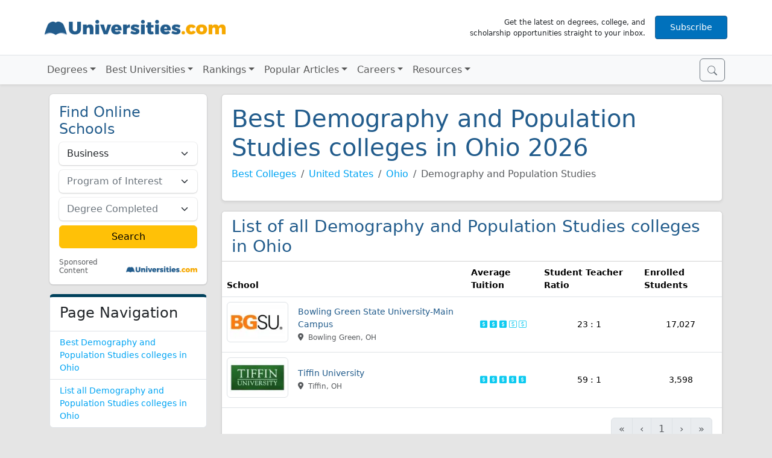

--- FILE ---
content_type: text/javascript; charset=utf-8
request_url: https://www.universities.com/build/runtime.00abea3d.js
body_size: 1458
content:
!function(){"use strict";var e,t,n,r,o,i={},u={};function f(e){var t=u[e];if(void 0!==t)return t.exports;var n=u[e]={exports:{}};return i[e].call(n.exports,n,n.exports,f),n.exports}f.m=i,e=[],f.O=function(t,n,r,o){if(!n){var i=1/0;for(l=0;l<e.length;l++){n=e[l][0],r=e[l][1],o=e[l][2];for(var u=!0,c=0;c<n.length;c++)(!1&o||i>=o)&&Object.keys(f.O).every(function(e){return f.O[e](n[c])})?n.splice(c--,1):(u=!1,o<i&&(i=o));if(u){e.splice(l--,1);var a=r();void 0!==a&&(t=a)}}return t}o=o||0;for(var l=e.length;l>0&&e[l-1][2]>o;l--)e[l]=e[l-1];e[l]=[n,r,o]},f.n=function(e){var t=e&&e.__esModule?function(){return e.default}:function(){return e};return f.d(t,{a:t}),t},n=Object.getPrototypeOf?function(e){return Object.getPrototypeOf(e)}:function(e){return e.__proto__},f.t=function(e,r){if(1&r&&(e=this(e)),8&r)return e;if("object"==typeof e&&e){if(4&r&&e.__esModule)return e;if(16&r&&"function"==typeof e.then)return e}var o=Object.create(null);f.r(o);var i={};t=t||[null,n({}),n([]),n(n)];for(var u=2&r&&e;("object"==typeof u||"function"==typeof u)&&!~t.indexOf(u);u=n(u))Object.getOwnPropertyNames(u).forEach(function(t){i[t]=function(){return e[t]}});return i.default=function(){return e},f.d(o,i),o},f.d=function(e,t){for(var n in t)f.o(t,n)&&!f.o(e,n)&&Object.defineProperty(e,n,{enumerable:!0,get:t[n]})},f.f={},f.e=function(e){return Promise.all(Object.keys(f.f).reduce(function(t,n){return f.f[n](e,t),t},[]))},f.u=function(e){return"searchdata.f71be218.js"},f.miniCssF=function(e){},f.g=function(){if("object"==typeof globalThis)return globalThis;try{return this||new Function("return this")()}catch(e){if("object"==typeof window)return window}}(),f.o=function(e,t){return Object.prototype.hasOwnProperty.call(e,t)},r={},o="universities.com:",f.l=function(e,t,n,i){if(r[e])r[e].push(t);else{var u,c;if(void 0!==n)for(var a=document.getElementsByTagName("script"),l=0;l<a.length;l++){var s=a[l];if(s.getAttribute("src")==e||s.getAttribute("data-webpack")==o+n){u=s;break}}u||(c=!0,(u=document.createElement("script")).charset="utf-8",f.nc&&u.setAttribute("nonce",f.nc),u.setAttribute("data-webpack",o+n),u.src=e),r[e]=[t];var d=function(t,n){u.onerror=u.onload=null,clearTimeout(p);var o=r[e];if(delete r[e],u.parentNode&&u.parentNode.removeChild(u),o&&o.forEach(function(e){return e(n)}),t)return t(n)},p=setTimeout(d.bind(null,void 0,{type:"timeout",target:u}),12e4);u.onerror=d.bind(null,u.onerror),u.onload=d.bind(null,u.onload),c&&document.head.appendChild(u)}},f.r=function(e){"undefined"!=typeof Symbol&&Symbol.toStringTag&&Object.defineProperty(e,Symbol.toStringTag,{value:"Module"}),Object.defineProperty(e,"__esModule",{value:!0})},f.p="/build/",function(){var e={121:0};f.f.j=function(t,n){var r=f.o(e,t)?e[t]:void 0;if(0!==r)if(r)n.push(r[2]);else if(121!=t){var o=new Promise(function(n,o){r=e[t]=[n,o]});n.push(r[2]=o);var i=f.p+f.u(t),u=new Error;f.l(i,function(n){if(f.o(e,t)&&(0!==(r=e[t])&&(e[t]=void 0),r)){var o=n&&("load"===n.type?"missing":n.type),i=n&&n.target&&n.target.src;u.message="Loading chunk "+t+" failed.\n("+o+": "+i+")",u.name="ChunkLoadError",u.type=o,u.request=i,r[1](u)}},"chunk-"+t,t)}else e[t]=0},f.O.j=function(t){return 0===e[t]};var t=function(t,n){var r,o,i=n[0],u=n[1],c=n[2],a=0;if(i.some(function(t){return 0!==e[t]})){for(r in u)f.o(u,r)&&(f.m[r]=u[r]);if(c)var l=c(f)}for(t&&t(n);a<i.length;a++)o=i[a],f.o(e,o)&&e[o]&&e[o][0](),e[o]=0;return f.O(l)},n=self.webpackChunkuniversities_com=self.webpackChunkuniversities_com||[];n.forEach(t.bind(null,0)),n.push=t.bind(null,n.push.bind(n))}()}();

--- FILE ---
content_type: text/javascript; charset=utf-8
request_url: https://www.universities.com/build/find-best.795596c9.js
body_size: 2718
content:
"use strict";(self.webpackChunkuniversities_com=self.webpackChunkuniversities_com||[]).push([[85],{81:function(t,n,r){var e=r(9565),o=r(9306),i=r(8551),c=r(6823),u=r(851),f=TypeError;t.exports=function(t,n){var r=arguments.length<2?u(t):n;if(o(r))return i(e(r,t));throw new f(c(t)+" is not iterable")}},116:function(t,n,r){var e=r(6518),o=r(9565),i=r(2652),c=r(9306),u=r(8551),f=r(1767),a=r(9539),s=r(4549)("find",TypeError);e({target:"Iterator",proto:!0,real:!0,forced:s},{find:function(t){u(this);try{c(t)}catch(t){a(this,"throw",t)}if(s)return o(s,this,t);var n=f(this),r=0;return i(n,function(n,e){if(t(n,r++))return e(n)},{IS_RECORD:!0,INTERRUPTED:!0}).result}})},397:function(t,n,r){var e=r(7751);t.exports=e("document","documentElement")},679:function(t,n,r){var e=r(1625),o=TypeError;t.exports=function(t,n){if(e(n,t))return t;throw new o("Incorrect invocation")}},851:function(t,n,r){var e=r(6955),o=r(5966),i=r(4117),c=r(6269),u=r(8227)("iterator");t.exports=function(t){if(!i(t))return o(t,u)||o(t,"@@iterator")||c[e(t)]}},1072:function(t,n,r){var e=r(1828),o=r(8727);t.exports=Object.keys||function(t){return e(t,o)}},1767:function(t){t.exports=function(t){return{iterator:t,next:t.next,done:!1}}},2106:function(t,n,r){var e=r(283),o=r(4913);t.exports=function(t,n,r){return r.get&&e(r.get,n,{getter:!0}),r.set&&e(r.set,n,{setter:!0}),o.f(t,n,r)}},2140:function(t,n,r){var e={};e[r(8227)("toStringTag")]="z",t.exports="[object z]"===String(e)},2211:function(t,n,r){var e=r(9039);t.exports=!e(function(){function t(){}return t.prototype.constructor=null,Object.getPrototypeOf(new t)!==t.prototype})},2360:function(t,n,r){var e,o=r(8551),i=r(6801),c=r(8727),u=r(421),f=r(397),a=r(4055),s=r(6119),p="prototype",l="script",h=s("IE_PROTO"),v=function(){},y=function(t){return"<"+l+">"+t+"</"+l+">"},d=function(t){t.write(y("")),t.close();var n=t.parentWindow.Object;return t=null,n},w=function(){try{e=new ActiveXObject("htmlfile")}catch(t){}var t,n,r;w="undefined"!=typeof document?document.domain&&e?d(e):(n=a("iframe"),r="java"+l+":",n.style.display="none",f.appendChild(n),n.src=String(r),(t=n.contentWindow.document).open(),t.write(y("document.F=Object")),t.close(),t.F):d(e);for(var o=c.length;o--;)delete w[p][c[o]];return w()};u[h]=!0,t.exports=Object.create||function(t,n){var r;return null!==t?(v[p]=o(t),r=new v,v[p]=null,r[h]=t):r=w(),void 0===n?r:i.f(r,n)}},2652:function(t,n,r){var e=r(6080),o=r(9565),i=r(8551),c=r(6823),u=r(4209),f=r(6198),a=r(1625),s=r(81),p=r(851),l=r(9539),h=TypeError,v=function(t,n){this.stopped=t,this.result=n},y=v.prototype;t.exports=function(t,n,r){var d,w,x,g,b,O,T,m=r&&r.that,I=!(!r||!r.AS_ENTRIES),E=!(!r||!r.IS_RECORD),j=!(!r||!r.IS_ITERATOR),R=!(!r||!r.INTERRUPTED),S=e(n,m),A=function(t){return d&&l(d,"normal"),new v(!0,t)},k=function(t){return I?(i(t),R?S(t[0],t[1],A):S(t[0],t[1])):R?S(t,A):S(t)};if(E)d=t.iterator;else if(j)d=t;else{if(!(w=p(t)))throw new h(c(t)+" is not iterable");if(u(w)){for(x=0,g=f(t);g>x;x++)if((b=k(t[x]))&&a(y,b))return b;return new v(!1)}d=s(t,w)}for(O=E?t.next:d.next;!(T=o(O,d)).done;){try{b=k(T.value)}catch(t){l(d,"throw",t)}if("object"==typeof b&&b&&a(y,b))return b}return new v(!1)}},2787:function(t,n,r){var e=r(9297),o=r(4901),i=r(8981),c=r(6119),u=r(2211),f=c("IE_PROTO"),a=Object,s=a.prototype;t.exports=u?a.getPrototypeOf:function(t){var n=i(t);if(e(n,f))return n[f];var r=n.constructor;return o(r)&&n instanceof r?r.prototype:n instanceof a?s:null}},4209:function(t,n,r){var e=r(8227),o=r(6269),i=e("iterator"),c=Array.prototype;t.exports=function(t){return void 0!==t&&(o.Array===t||c[i]===t)}},4549:function(t,n,r){var e=r(4576);t.exports=function(t,n){var r=e.Iterator,o=r&&r.prototype,i=o&&o[t],c=!1;if(i)try{i.call({next:function(){return{done:!0}},return:function(){c=!0}},-1)}catch(t){t instanceof n||(c=!1)}if(!c)return i}},4659:function(t,n,r){var e=r(3724),o=r(4913),i=r(6980);t.exports=function(t,n,r){e?o.f(t,n,i(0,r)):t[n]=r}},6080:function(t,n,r){var e=r(7476),o=r(9306),i=r(616),c=e(e.bind);t.exports=function(t,n){return o(t),void 0===n?t:i?c(t,n):function(){return t.apply(n,arguments)}}},6269:function(t){t.exports={}},6795:function(t,n,r){r(8111),r(116);const e=r(4692);e(document).ready(()=>{var t=e("#list-schools");t.on("click","a.page-link",function(n){n.preventDefault();var r=e(this).data("page")||1,o=t.data("uri");e.ajax({url:o+"/"+r,type:"get",dataType:"html",success:function(n){t.html(n),e("html,body").animate({scrollTop:e("#list-schools").offset().top},500)}})}),t.on("click","tr",function(t){t.stopPropagation(),window.location.href=e(this).find("a")[0].href})})},6801:function(t,n,r){var e=r(3724),o=r(8686),i=r(4913),c=r(8551),u=r(5397),f=r(1072);n.f=e&&!o?Object.defineProperties:function(t,n){c(t);for(var r,e=u(n),o=f(n),a=o.length,s=0;a>s;)i.f(t,r=o[s++],e[r]);return t}},6955:function(t,n,r){var e=r(2140),o=r(4901),i=r(2195),c=r(8227)("toStringTag"),u=Object,f="Arguments"===i(function(){return arguments}());t.exports=e?i:function(t){var n,r,e;return void 0===t?"Undefined":null===t?"Null":"string"==typeof(r=function(t,n){try{return t[n]}catch(t){}}(n=u(t),c))?r:f?i(n):"Object"===(e=i(n))&&o(n.callee)?"Arguments":e}},7476:function(t,n,r){var e=r(2195),o=r(9504);t.exports=function(t){if("Function"===e(t))return o(t)}},7657:function(t,n,r){var e,o,i,c=r(9039),u=r(4901),f=r(34),a=r(2360),s=r(2787),p=r(6840),l=r(8227),h=r(6395),v=l("iterator"),y=!1;[].keys&&("next"in(i=[].keys())?(o=s(s(i)))!==Object.prototype&&(e=o):y=!0),!f(e)||c(function(){var t={};return e[v].call(t)!==t})?e={}:h&&(e=a(e)),u(e[v])||p(e,v,function(){return this}),t.exports={IteratorPrototype:e,BUGGY_SAFARI_ITERATORS:y}},8111:function(t,n,r){var e=r(6518),o=r(4576),i=r(679),c=r(8551),u=r(4901),f=r(2787),a=r(2106),s=r(4659),p=r(9039),l=r(9297),h=r(8227),v=r(7657).IteratorPrototype,y=r(3724),d=r(6395),w="constructor",x="Iterator",g=h("toStringTag"),b=TypeError,O=o[x],T=d||!u(O)||O.prototype!==v||!p(function(){O({})}),m=function(){if(i(this,v),f(this)===v)throw new b("Abstract class Iterator not directly constructable")},I=function(t,n){y?a(v,t,{configurable:!0,get:function(){return n},set:function(n){if(c(this),this===v)throw new b("You can't redefine this property");l(this,t)?this[t]=n:s(this,t,n)}}):v[t]=n};l(v,g)||I(g,x),!T&&l(v,w)&&v[w]!==Object||I(w,m),m.prototype=v,e({global:!0,constructor:!0,forced:T},{Iterator:m})},9539:function(t,n,r){var e=r(9565),o=r(8551),i=r(5966);t.exports=function(t,n,r){var c,u;o(t);try{if(!(c=i(t,"return"))){if("throw"===n)throw r;return r}c=e(c,t)}catch(t){u=!0,c=t}if("throw"===n)throw r;if(u)throw c;return o(c),r}}},function(t){t.O(0,[518,692],function(){return n=6795,t(t.s=n);var n});t.O()}]);